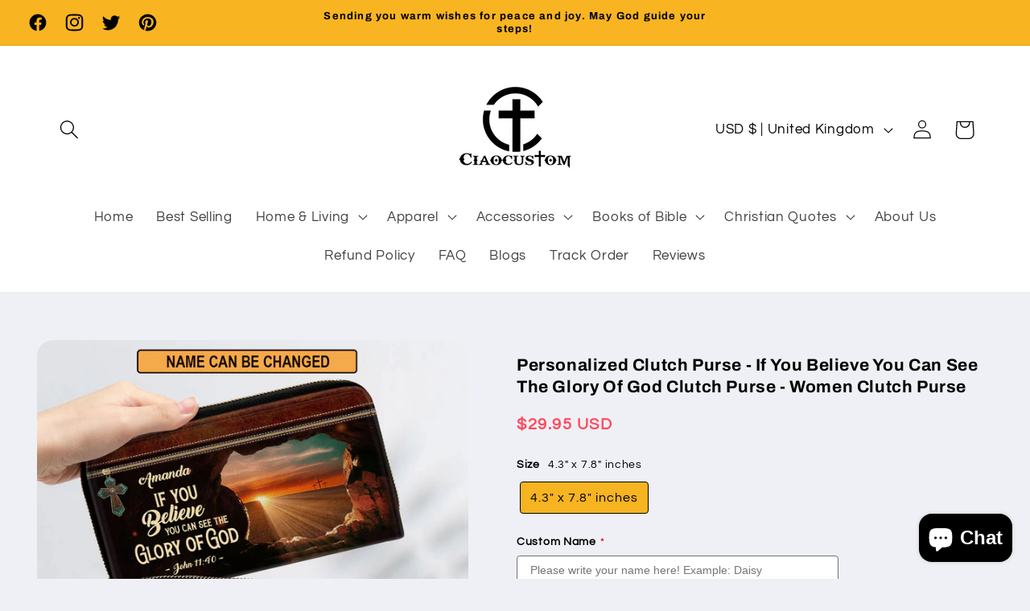

--- FILE ---
content_type: text/css
request_url: https://cdn.shopify.com/extensions/019a4dab-e51b-79a9-8568-c635caa3bb4c/proviews-live-extension-107/assets/proviews_extensions_carousel.css
body_size: -332
content:
.prorw-featured-body-scroll .prorw_splide{visibility: visible !important}.prorw-featured-body-scroll .prorw_splide__track{overflow:hidden;width:100%;white-space:nowrap}.prorw-featured-body-scroll .prorw_splide ul{width:100%;white-space:nowrap;margin:0;padding:0;list-style:none;overflow-x:auto;display: flex}.prorw-featured-body-scroll .prorw_splide ul li{float:left;width: calc(25% - 45px);display:inline-block}